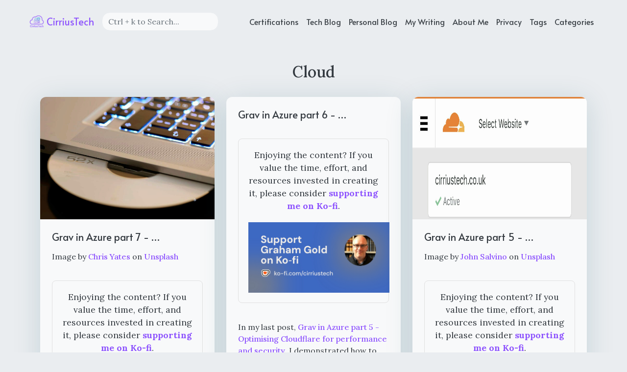

--- FILE ---
content_type: text/html; charset=UTF-8
request_url: https://cirriustech.co.uk/categories/cloud/page/3/
body_size: 4521
content:
<!doctype html>


<meta charset=UTF-8>
<meta name=viewport content="width=device-width,initial-scale=1">
<meta http-equiv=X-UA-Compatible content="ie=edge">
<meta http-equiv=Accept-CH content="DPR, Viewport-Width, Width">
<link rel=icon href=/images/cirriustech.png type=image/gif>


<link rel=preconnect href=https://fonts.googleapis.com>
<link rel=preconnect href=https://fonts.gstatic.com crossorigin>
<link rel=preload as=style href="https://fonts.googleapis.com/css2?family=Alata&family=Lora:ital,wght@0,400;0,500;0,600;0,700;1,400;1,500;1,600;1,700&family=Roboto:ital,wght@0,100;0,300;0,400;0,500;0,700;0,900;1,100;1,300;1,400;1,500;1,700;1,900&display=swap">
<link rel=stylesheet href="https://fonts.googleapis.com/css2?family=Alata&family=Lora:ital,wght@0,400;0,500;0,600;0,700;1,400;1,500;1,600;1,700&family=Roboto:ital,wght@0,100;0,300;0,400;0,500;0,700;0,900;1,100;1,300;1,400;1,500;1,700;1,900&display=swap" media=print onload='this.media="all"'>
<noscript>
  <link href="https://fonts.googleapis.com/css2?family=Alata&family=Lora:ital,wght@0,400;0,500;0,600;0,700;1,400;1,500;1,600;1,700&family=Roboto:ital,wght@0,100;0,300;0,400;0,500;0,700;0,900;1,100;1,300;1,400;1,500;1,700;1,900&display=swap" rel=stylesheet>
</noscript>


<link rel=stylesheet href=/css/font.css media=all>



<meta property=og:url content=https://cirriustech.co.uk/categories/cloud/ >
  <meta property=og:site_name content="CirriusTech | Serious About Tech">
  <meta property=og:title content=Cloud>
  <meta property=og:description content="Serious About Tech">
  <meta property=og:locale content=en_gb>
  <meta property=og:type content=website>


  <meta name=twitter:card content=summary>
  <meta name=twitter:title content=Cloud>
  <meta name=twitter:description content="Serious About Tech">


<link rel=stylesheet href=https://cdn.jsdelivr.net/npm/bootstrap@5.1.3/dist/css/bootstrap.min.css integrity=sha384-1BmE4kWBq78iYhFldvKuhfTAU6auU8tT94WrHftjDbrCEXSU1oBoqyl2QvZ6jIW3 crossorigin=anonymous><link rel=stylesheet href=/css/header.css media=all>
<link rel=stylesheet href=/css/footer.css media=all>


<link rel=stylesheet href=/css/theme.css media=all>

<style>:root{--text-color:#343a40;--text-secondary-color:#495057;--text-link-color:#8c51fe;--background-color:#eaedf0;--secondary-background-color:#64ffda1a;--primary-color:#8c51fe;--secondary-color:#f8f9fa;--text-color-dark:#e4e6eb;--text-secondary-color-dark:#b0b3b8;--text-link-color-dark:#8c51fe;--background-color-dark:#18191a;--secondary-background-color-dark:#212529;--primary-color-dark:#8c51fe;--secondary-color-dark:#212529}body{font-size:1rem;font-weight:400;line-height:1.5;text-align:left}html{background-color:var(--background-color)!important}body::-webkit-scrollbar{height:0;width:8px;background-color:var(--background-color)}::-webkit-scrollbar-track{border-radius:1rem}::-webkit-scrollbar-thumb{border-radius:1rem;background:#b0b0b0;outline:1px solid var(--background-color)}#search-content::-webkit-scrollbar{width:.5em;height:.1em;background-color:var(--background-color)}</style>



<meta name=description content="Cloud of CirriusTech | Serious About Tech">
<link rel=stylesheet href=/css/list.css media=all>


  
  

  <title>
Cloud | CirriusTech | Serious About Tech

  </title>
</head>

<body class=light>
  
  
<script>let localStorageValue=localStorage.getItem("pref-theme"),mediaQuery=window.matchMedia("(prefers-color-scheme: dark)").matches;switch(localStorageValue){case"dark":document.body.classList.add("dark");break;case"light":document.body.classList.remove("dark");break;default:mediaQuery&&document.body.classList.add("dark")}</script>




<script>var prevScrollPos=window.pageYOffset;window.addEventListener("scroll",function(){var e=document.getElementById("profileHeader"),o=window.pageYOffset;let r=!1;o<prevScrollPos?e.classList.add("showHeaderOnTop"):r=!0,(r=0===o?!0:r)&&e.classList.remove("showHeaderOnTop"),prevScrollPos=o})</script>



<header id=profileHeader>
    <nav class="pt-3 navbar navbar-expand-lg animate">
        <div class="container-fluid mx-xs-2 mx-sm-5 mx-md-5 mx-lg-5">
            
            <a class="navbar-brand primary-font text-wrap" href=/ >
                
                <img src=/images/cirriustech.png width=30 height=30 class="d-inline-block align-top">
                CirriusTech
                
            </a>

            
                <div>
                    <input id=search autocomplete=off class="form-control mr-sm-2 d-none d-md-block" placeholder="Ctrl &#43; k to Search..." aria-label=Search oninput=searchOnChange(event)>
                </div>
            

            
            <button class=navbar-toggler type=button data-bs-toggle=collapse data-bs-target=#navbarContent aria-controls=navbarContent aria-expanded=false aria-label="Toggle navigation">
                <svg aria-hidden=true height=24 viewBox="0 0 16 16" version=1.1 width=24 data-view-component=true>
                    <path fill-rule=evenodd d="M1 2.75A.75.75 0 011.75 2h12.5a.75.75 0 110 1.5H1.75A.75.75 0 011 2.75zm0 5A.75.75 0 011.75 7h12.5a.75.75 0 110 1.5H1.75A.75.75 0 011 7.75zM1.75 12a.75.75 0 100 1.5h12.5a.75.75 0 100-1.5H1.75z"></path>
                </svg>
            </button>

            
            <div class="collapse navbar-collapse text-wrap primary-font" id=navbarContent>
                <ul class="navbar-nav ms-auto text-center">
                    
                        <li class="nav-item navbar-text d-block d-md-none">
                            <div class=nav-link>
                                <input id=search autocomplete=off class="form-control mr-sm-2" placeholder="Ctrl &#43; k to Search..." aria-label=Search oninput=searchOnChange(event)>
                            </div>
                        </li>
                    

                    

                    

                    

                    

                    
                    <li class="nav-item navbar-text">
                        <a class=nav-link href=/#achievements aria-label=achievements>
                            Certifications
                        </a>
                    </li>
                    

                    

                    

                    
                    
                    
                    
                    <li class="nav-item navbar-text">
                        <a class=nav-link href=/blog title="Tech Blog posts">
                            
                            Tech Blog
                        </a>
                    </li>
                    
                    
                    
                    
                    <li class="nav-item navbar-text">
                        <a class=nav-link href=/personalblog title="Personal Blog posts">
                            
                            Personal Blog
                        </a>
                    </li>
                    
                    
                    
                    
                    <li class="nav-item navbar-text">
                        <a class=nav-link href=/fiction title="My Writing">
                            
                            My Writing
                        </a>
                    </li>
                    
                    
                    
                    
                    <li class="nav-item navbar-text">
                        <a class=nav-link href=/page/about title="About Me">
                            
                            About Me
                        </a>
                    </li>
                    
                    
                    
                    
                    <li class="nav-item navbar-text">
                        <a class=nav-link href=/page/cookies title=Privacy>
                            
                            Privacy
                        </a>
                    </li>
                    
                    
                    
                    
                    <li class="nav-item navbar-text">
                        <a class=nav-link href=/tags title=Tags>
                            
                            Tags
                        </a>
                    </li>
                    
                    
                    
                    
                    <li class="nav-item navbar-text">
                        <a class=nav-link href=/categories title=Categories>
                            
                            Categories
                        </a>
                    </li>
                    
                    

                    

                </ul>

            </div>
        </div>
    </nav>
</header>
<div id=content>
<div class="container pt-5" id=list-page>
    <h2 class="text-center pb-2">Cloud</h2>
    <div class=row>
        
        <div class="col-lg-4 col-md-6 my-3">
            <div class=card-columns>
                <div class="card h-100">
                    
                    <div class=card-header>
                        <a href=/blog/building-grav-07-backup-solutions/ >
                            <img src=/images/building-grav-07-backup-solutions/00_Backup_Hero.jpg class=card-img-top alt="Grav in Azure part 7 - Backup Solutions">
                        </a>
                    </div>
                    
                    <div class="card-body bg-transparent p-4 shadow-sm">
                        <a href=/blog/building-grav-07-backup-solutions/ class="primary-font card-title">
                            <h5 class="card-title bg-transparent" title="Grav in Azure part 7 - Backup Solutions">Grav in Azure part 7 - …</h5>
                        </a>
                        <div class="card-text secondary-font">
                            <p><blockquote>
<p>Image by <a href=https://unsplash.com/@chrjy>Chris Yates</a> on <a href=https://unsplash.com/photos/iqELIpzpARI>Unsplash</a></p>
</blockquote>
<hr>
<div style="text-align:center;font-size:1.1em;padding:20px;border-radius:8px;border:1px solid #e0e0e0;margin:20px 0">
  <p style="margin:0 0 10px">
    Enjoying the content? If you value the time, effort, and resources invested in creating it, please consider <a href=https://ko-fi.com/cirriustech target=_blank rel="noopener noreferrer" style=text-decoration:none;font-weight:700>supporting me on Ko-fi</a>.
  </p>
  <a href=https://ko-fi.com/cirriustech target=_blank rel="noopener noreferrer">
    <img src=/images/cirriustech_kofi.jpg alt="Support me on Ko-fi" style=height:144px;margin-top:10px>
  </a>
</div>
<hr>
<p>In my last post, <a href=/blog/building-grav-06-optimising-grav>Grav in Azure part 6 - Optimising Grav for performance and security</a>, I demonstrated how to …<p></p>
                        </div>
                    </div>
                    <div class="mt-auto post-footer bg-transparent py-3">
                        <span class="float-start bg-transparent">March 3, 2019</span>
                        <a href=/blog/building-grav-07-backup-solutions/ class="float-end btn btn-outline-info btn-sm">Read</a>
                    </div>
                </div>
            </div>
        </div>
        
        <div class="col-lg-4 col-md-6 my-3">
            <div class=card-columns>
                <div class="card h-100">
                    
                    <div class="card-body bg-transparent p-4 shadow-sm">
                        <a href=/blog/building-grav-06-optimising-grav/ class="primary-font card-title">
                            <h5 class="card-title bg-transparent" title="Grav in Azure part 6 - Optimising Grav for performance and security">Grav in Azure part 6 - …</h5>
                        </a>
                        <div class="card-text secondary-font">
                            <p><hr>
<div style="text-align:center;font-size:1.1em;padding:20px;border-radius:8px;border:1px solid #e0e0e0;margin:20px 0">
  <p style="margin:0 0 10px">
    Enjoying the content? If you value the time, effort, and resources invested in creating it, please consider <a href=https://ko-fi.com/cirriustech target=_blank rel="noopener noreferrer" style=text-decoration:none;font-weight:700>supporting me on Ko-fi</a>.
  </p>
  <a href=https://ko-fi.com/cirriustech target=_blank rel="noopener noreferrer">
    <img src=/images/cirriustech_kofi.jpg alt="Support me on Ko-fi" style=height:144px;margin-top:10px>
  </a>
</div>
<hr>
<p>In my last post, <a href=/blog/building-grav-05-optimising-cloudflare>Grav in Azure part 5 - Optimising Cloudflare for performance and security</a>, I demonstrated how to configure Cloudflare to …<p></p>
                        </div>
                    </div>
                    <div class="mt-auto post-footer bg-transparent py-3">
                        <span class="float-start bg-transparent">February 15, 2019</span>
                        <a href=/blog/building-grav-06-optimising-grav/ class="float-end btn btn-outline-info btn-sm">Read</a>
                    </div>
                </div>
            </div>
        </div>
        
        <div class="col-lg-4 col-md-6 my-3">
            <div class=card-columns>
                <div class="card h-100">
                    
                    <div class=card-header>
                        <a href=/blog/building-grav-05-optimising-cloudflare/ >
                            <img src=/images/building-grav-05-optimising-cloudflare/IMG_6987.jpg class=card-img-top alt="Grav in Azure part 5 - Optimising Cloudflare for performance and security">
                        </a>
                    </div>
                    
                    <div class="card-body bg-transparent p-4 shadow-sm">
                        <a href=/blog/building-grav-05-optimising-cloudflare/ class="primary-font card-title">
                            <h5 class="card-title bg-transparent" title="Grav in Azure part 5 - Optimising Cloudflare for performance and security">Grav in Azure part 5 - …</h5>
                        </a>
                        <div class="card-text secondary-font">
                            <p><blockquote>
<p>Image by <a href=https://unsplash.com/@jsalvino>John Salvino</a> on <a href=https://unsplash.com/photos/bqGBbLq_yfc>Unsplash</a></p>
</blockquote>
<hr>
<div style="text-align:center;font-size:1.1em;padding:20px;border-radius:8px;border:1px solid #e0e0e0;margin:20px 0">
  <p style="margin:0 0 10px">
    Enjoying the content? If you value the time, effort, and resources invested in creating it, please consider <a href=https://ko-fi.com/cirriustech target=_blank rel="noopener noreferrer" style=text-decoration:none;font-weight:700>supporting me on Ko-fi</a>.
  </p>
  <a href=https://ko-fi.com/cirriustech target=_blank rel="noopener noreferrer">
    <img src=/images/cirriustech_kofi.jpg alt="Support me on Ko-fi" style=height:144px;margin-top:10px>
  </a>
</div>
<hr>
<p>In my last post, <a href=/blog/building-grav-04-adding-dns-cloudflare>Grav in Azure part 4 - Adding DNS and Cloudflare to an App Service Web App</a>, I demonstrated …<p></p>
                        </div>
                    </div>
                    <div class="mt-auto post-footer bg-transparent py-3">
                        <span class="float-start bg-transparent">February 8, 2019</span>
                        <a href=/blog/building-grav-05-optimising-cloudflare/ class="float-end btn btn-outline-info btn-sm">Read</a>
                    </div>
                </div>
            </div>
        </div>
        
        <div class="col-lg-4 col-md-6 my-3">
            <div class=card-columns>
                <div class="card h-100">
                    
                    <div class=card-header>
                        <a href=/blog/building-grav-04-adding-dns-cloudflare/ >
                            <img src=/images/building-grav-04-adding-dns-cloudflare/0CF-logo.jpg class=card-img-top alt="Grav in Azure part 4 - Adding DNS and Cloudflare to an App Service Web App">
                        </a>
                    </div>
                    
                    <div class="card-body bg-transparent p-4 shadow-sm">
                        <a href=/blog/building-grav-04-adding-dns-cloudflare/ class="primary-font card-title">
                            <h5 class="card-title bg-transparent" title="Grav in Azure part 4 - Adding DNS and Cloudflare to an App Service Web App">Grav in Azure part 4 - …</h5>
                        </a>
                        <div class="card-text secondary-font">
                            <p><blockquote>
<p>Image by <a href=https://unsplash.com/@jsalvino>John Salvino</a> on <a href=https://unsplash.com/photos/bqGBbLq_yfc>Unsplash</a></p>
</blockquote>
<hr>
<div style="text-align:center;font-size:1.1em;padding:20px;border-radius:8px;border:1px solid #e0e0e0;margin:20px 0">
  <p style="margin:0 0 10px">
    Enjoying the content? If you value the time, effort, and resources invested in creating it, please consider <a href=https://ko-fi.com/cirriustech target=_blank rel="noopener noreferrer" style=text-decoration:none;font-weight:700>supporting me on Ko-fi</a>.
  </p>
  <a href=https://ko-fi.com/cirriustech target=_blank rel="noopener noreferrer">
    <img src=/images/cirriustech_kofi.jpg alt="Support me on Ko-fi" style=height:144px;margin-top:10px>
  </a>
</div>
<hr>
<p>In my last post, <a href=/blog/building-grav-03-create-webapp>Grav in Azure part 3 - Creating an Azure Web App with code deployed from Git</a>, I …<p></p>
                        </div>
                    </div>
                    <div class="mt-auto post-footer bg-transparent py-3">
                        <span class="float-start bg-transparent">February 1, 2019</span>
                        <a href=/blog/building-grav-04-adding-dns-cloudflare/ class="float-end btn btn-outline-info btn-sm">Read</a>
                    </div>
                </div>
            </div>
        </div>
        
        <div class="col-lg-4 col-md-6 my-3">
            <div class=card-columns>
                <div class="card h-100">
                    
                    <div class=card-header>
                        <a href=/blog/building-grav-03-create-webapp/ >
                            <img src=/images/building-grav-03-create-webapp/1_appsvc.png class=card-img-top alt="Grav in Azure part 3 - Creating an Azure Web App with code deployed from Git">
                        </a>
                    </div>
                    
                    <div class="card-body bg-transparent p-4 shadow-sm">
                        <a href=/blog/building-grav-03-create-webapp/ class="primary-font card-title">
                            <h5 class="card-title bg-transparent" title="Grav in Azure part 3 - Creating an Azure Web App with code deployed from Git">Grav in Azure part 3 - …</h5>
                        </a>
                        <div class="card-text secondary-font">
                            <p><blockquote>
<p>Image by <a href=https://unsplash.com/@jsalvino>John Salvino</a> on <a href=https://unsplash.com/photos/bqGBbLq_yfc>Unsplash</a></p>
</blockquote>
<hr>
<div style="text-align:center;font-size:1.1em;padding:20px;border-radius:8px;border:1px solid #e0e0e0;margin:20px 0">
  <p style="margin:0 0 10px">
    Enjoying the content? If you value the time, effort, and resources invested in creating it, please consider <a href=https://ko-fi.com/cirriustech target=_blank rel="noopener noreferrer" style=text-decoration:none;font-weight:700>supporting me on Ko-fi</a>.
  </p>
  <a href=https://ko-fi.com/cirriustech target=_blank rel="noopener noreferrer">
    <img src=/images/cirriustech_kofi.jpg alt="Support me on Ko-fi" style=height:144px;margin-top:10px>
  </a>
</div>
<hr>
<p>In my last post, <a href=/blog/building-grav-02-create-repo>Grav in Azure part 2 - Creating a Git Repo with Grav code in it</a>, I demonstrated how to …<p></p>
                        </div>
                    </div>
                    <div class="mt-auto post-footer bg-transparent py-3">
                        <span class="float-start bg-transparent">January 25, 2019</span>
                        <a href=/blog/building-grav-03-create-webapp/ class="float-end btn btn-outline-info btn-sm">Read</a>
                    </div>
                </div>
            </div>
        </div>
        
        <div class="col-lg-4 col-md-6 my-3">
            <div class=card-columns>
                <div class="card h-100">
                    
                    <div class=card-header>
                        <a href=/blog/building-grav-02-create-repo/ >
                            <img src=/images/building-grav-02-create-repo/skel_page.png class=card-img-top alt="Grav in Azure part 2 - Creating a Git Repo with Grav source code.">
                        </a>
                    </div>
                    
                    <div class="card-body bg-transparent p-4 shadow-sm">
                        <a href=/blog/building-grav-02-create-repo/ class="primary-font card-title">
                            <h5 class="card-title bg-transparent" title="Grav in Azure part 2 - Creating a Git Repo with Grav source code.">Grav in Azure part 2 - …</h5>
                        </a>
                        <div class="card-text secondary-font">
                            <p><blockquote>
<p>Image by <a href=https://unsplash.com/@jsalvino>John Salvino</a> on <a href=https://unsplash.com/photos/bqGBbLq_yfc>Unsplash</a></p>
</blockquote>
<hr>
<div style="text-align:center;font-size:1.1em;padding:20px;border-radius:8px;border:1px solid #e0e0e0;margin:20px 0">
  <p style="margin:0 0 10px">
    Enjoying the content? If you value the time, effort, and resources invested in creating it, please consider <a href=https://ko-fi.com/cirriustech target=_blank rel="noopener noreferrer" style=text-decoration:none;font-weight:700>supporting me on Ko-fi</a>.
  </p>
  <a href=https://ko-fi.com/cirriustech target=_blank rel="noopener noreferrer">
    <img src=/images/cirriustech_kofi.jpg alt="Support me on Ko-fi" style=height:144px;margin-top:10px>
  </a>
</div>
<hr>
<p>In this post, we&rsquo;re going to create a repository in Bitbucket to host our Grav source code</p>
<h1 id=what-you-will-need>What you …</h1><p></p>
                        </div>
                    </div>
                    <div class="mt-auto post-footer bg-transparent py-3">
                        <span class="float-start bg-transparent">January 18, 2019</span>
                        <a href=/blog/building-grav-02-create-repo/ class="float-end btn btn-outline-info btn-sm">Read</a>
                    </div>
                </div>
            </div>
        </div>
        
        <div class="row justify-content-center">
            <div class="col-auto m-3">
                
    <ul class="pagination pagination-default">
      <li class=page-item>
        <a href=/categories/cloud/ aria-label=First class=page-link role=button><span aria-hidden=true>&laquo;&laquo;</span></a>
      </li>
      <li class=page-item>
        <a href=/categories/cloud/page/2/ aria-label=Previous class=page-link role=button><span aria-hidden=true>&laquo;</span></a>
      </li>
      <li class=page-item>
        <a href=/categories/cloud/ aria-label="Page 1" class=page-link role=button>1</a>
      </li>
      <li class=page-item>
        <a href=/categories/cloud/page/2/ aria-label="Page 2" class=page-link role=button>2</a>
      </li>
      <li class="page-item active">
        <a aria-current=page aria-label="Page 3" class=page-link role=button>3</a>
      </li>
      <li class=page-item>
        <a href=/categories/cloud/page/4/ aria-label="Page 4" class=page-link role=button>4</a>
      </li>
      <li class=page-item>
        <a href=/categories/cloud/page/4/ aria-label=Next class=page-link role=button><span aria-hidden=true>&raquo;</span></a>
      </li>
      <li class=page-item>
        <a href=/categories/cloud/page/4/ aria-label=Last class=page-link role=button><span aria-hidden=true>&raquo;&raquo;</span></a>
      </li>
    </ul>
            </div>
        </div>
    </div>
</div>

  </div><footer>
    
 
 
<div class="container py-3" id=recent-posts>
    
    
    <div class="h3 text-center text-secondary py-3">
        Recent Posts
    </div>
    <div class="row justify-content-center">
        
        <div class="col-lg-4 col-md-6 pt-2">
            <div class="card h-100">
                
                <div class=card-header>
                    <a href=/blog/oid-see-v1.0.1/ >
                        <img src=/images/oidsee/hero.png class=card-img-top alt="OID-See v1.0.1: Small Release, Sharper Edges">
                    </a>
                </div>
                
                <div class="card-body bg-transparent p-3 shadow-sm">
                    <a href=/blog/oid-see-v1.0.1/ class="primary-font card-title">
                        <h5 class="card-title bg-transparent" title="OID-See v1.0.1: Small Release, Sharper Edges">OID-See v1.0.1: Small …</h5>
                    </a>
                    <div class="card-text secondary-font">
                        <p><h2 id=oid-see-v101-is-out->OID-See v1.0.1 is out 🎉</h2>
<p>This is a <strong>precision release</strong>.</p>
<p>No shiny new dashboards.<br>
No dramatic architectural upheaval.<br>
Just tighter logic, fewer false positives, and a scoring model that better reflects how Entra <em>actually</em> behaves in the real world.</p>
<p>If you’re already using OID-See, this release should …<p></p>
                    </div>
                </div>
                <div class="mt-auto card-footer">
                    <span class=float-start>January 18, 2026</span>
                    <a href=/blog/oid-see-v1.0.1/ class="float-end btn btn-outline-info btn-sm">Read</a>
                </div>
            </div>
        </div>
        
        <div class="col-lg-4 col-md-6 pt-2">
            <div class="card h-100">
                
                <div class=card-header>
                    <a href=/blog/allow-one-allow-all-conditional-access/ >
                        <img src=/images/WTEF/hero.png class=card-img-top alt="Allow One, Allow All: When Conditional Access Loses the Plot">
                    </a>
                </div>
                
                <div class="card-body bg-transparent p-3 shadow-sm">
                    <a href=/blog/allow-one-allow-all-conditional-access/ class="primary-font card-title">
                        <h5 class="card-title bg-transparent" title="Allow One, Allow All: When Conditional Access Loses the Plot">Allow One, Allow All: …</h5>
                    </a>
                    <div class="card-text secondary-font">
                        <p><blockquote>
<p>Hero image generated by ChatGPT</p>
</blockquote>
<blockquote>
<p><strong>This is a personal blog and all content herein is my own opinion and not that of my employer.</strong></p>
</blockquote>
<hr>
<div style="text-align:center;font-size:1.1em;padding:20px;border-radius:8px;border:1px solid #e0e0e0;margin:20px 0">
  <p style="margin:0 0 10px">
    Enjoying the content? If you value the time, effort, and resources invested in creating it, please consider <a href=https://ko-fi.com/cirriustech target=_blank rel="noopener noreferrer" style=text-decoration:none;font-weight:700>supporting me on Ko-fi</a>.
  </p>
  <a href=https://ko-fi.com/cirriustech target=_blank rel="noopener noreferrer">
    <img src=/images/cirriustech_kofi.jpg alt="Support me on Ko-fi" style=height:144px;margin-top:10px>
  </a>
</div>
<hr>
<h2 id=what-the-entra-fudge>What The …</h2><p></p>
                    </div>
                </div>
                <div class="mt-auto card-footer">
                    <span class=float-start>January 14, 2026</span>
                    <a href=/blog/allow-one-allow-all-conditional-access/ class="float-end btn btn-outline-info btn-sm">Read</a>
                </div>
            </div>
        </div>
        
        <div class="col-lg-4 col-md-6 pt-2">
            <div class="card h-100">
                
                <div class=card-header>
                    <a href=/blog/oidsee/ >
                        <img src=/images/oidsee/hero.png class=card-img-top alt="OID-See: Giving Your OAuth Apps the Side-Eye">
                    </a>
                </div>
                
                <div class="card-body bg-transparent p-3 shadow-sm">
                    <a href=/blog/oidsee/ class="primary-font card-title">
                        <h5 class="card-title bg-transparent" title="OID-See: Giving Your OAuth Apps the Side-Eye">OID-See: Giving Your …</h5>
                    </a>
                    <div class="card-text secondary-font">
                        <p><blockquote>
<p>Hero image generated by ChatGPT</p>
</blockquote>
<blockquote>
<p><strong>This is a personal blog and all content herein is my own opinion and not that of my employer.</strong></p>
</blockquote>
<hr>
<div style="text-align:center;font-size:1.1em;padding:20px;border-radius:8px;border:1px solid #e0e0e0;margin:20px 0">
  <p style="margin:0 0 10px">
    Enjoying the content? If you value the time, effort, and resources invested in creating it, please consider <a href=https://ko-fi.com/cirriustech target=_blank rel="noopener noreferrer" style=text-decoration:none;font-weight:700>supporting me on Ko-fi</a>.
  </p>
  <a href=https://ko-fi.com/cirriustech target=_blank rel="noopener noreferrer">
    <img src=/images/cirriustech_kofi.jpg alt="Support me on Ko-fi" style=height:144px;margin-top:10px>
  </a>
</div>
<hr>
<p><strong>Correction</strong><p></p>
                    </div>
                </div>
                <div class="mt-auto card-footer">
                    <span class=float-start>January 5, 2026</span>
                    <a href=/blog/oidsee/ class="float-end btn btn-outline-info btn-sm">Read</a>
                </div>
            </div>
        </div>
        
        <div class="col-lg-4 col-md-6 pt-2">
            <div class="card h-100">
                
                <div class=card-header>
                    <a href=/blog/silent-drip/ >
                        <img src=/images/silent-drip/hero.png class=card-img-top alt="Silent Drip: When Sync Becomes a Slow Leak">
                    </a>
                </div>
                
                <div class="card-body bg-transparent p-3 shadow-sm">
                    <a href=/blog/silent-drip/ class="primary-font card-title">
                        <h5 class="card-title bg-transparent" title="Silent Drip: When Sync Becomes a Slow Leak">Silent Drip: When Sync …</h5>
                    </a>
                    <div class="card-text secondary-font">
                        <p><blockquote>
<p>Hero image generated by ChatGPT</p>
</blockquote>
<blockquote>
<p><strong>This is a personal blog and all content herein is my own opinion and not that of my employer.</strong></p>
</blockquote>
<hr>
<div style="text-align:center;font-size:1.1em;padding:20px;border-radius:8px;border:1px solid #e0e0e0;margin:20px 0">
  <p style="margin:0 0 10px">
    Enjoying the content? If you value the time, effort, and resources invested in creating it, please consider <a href=https://ko-fi.com/cirriustech target=_blank rel="noopener noreferrer" style=text-decoration:none;font-weight:700>supporting me on Ko-fi</a>.
  </p>
  <a href=https://ko-fi.com/cirriustech target=_blank rel="noopener noreferrer">
    <img src=/images/cirriustech_kofi.jpg alt="Support me on Ko-fi" style=height:144px;margin-top:10px>
  </a>
</div>
<hr>
<h2 id=background>Background …</h2><p></p>
                    </div>
                </div>
                <div class="mt-auto card-footer">
                    <span class=float-start>December 3, 2025</span>
                    <a href=/blog/silent-drip/ class="float-end btn btn-outline-info btn-sm">Read</a>
                </div>
            </div>
        </div>
        
        <div class="col-lg-4 col-md-6 pt-2">
            <div class="card h-100">
                
                <div class=card-header>
                    <a href=/blog/the-unseen-variable/ >
                        <img src=/images/the-unseen-variable/hero.png class=card-img-top alt="The Unseen Variable: Identity, Agentic AI and the Path of Least Resistance">
                    </a>
                </div>
                
                <div class="card-body bg-transparent p-3 shadow-sm">
                    <a href=/blog/the-unseen-variable/ class="primary-font card-title">
                        <h5 class="card-title bg-transparent" title="The Unseen Variable: Identity, Agentic AI and the Path of Least Resistance">The Unseen Variable: …</h5>
                    </a>
                    <div class="card-text secondary-font">
                        <p><blockquote>
<p>Hero image generated by ChatGPT</p>
</blockquote>
<blockquote>
<p><strong>This is a personal blog and all content herein is my own opinion and not that of my employer.</strong></p>
</blockquote>
<hr>
<div style="text-align:center;font-size:1.1em;padding:20px;border-radius:8px;border:1px solid #e0e0e0;margin:20px 0">
    <p style="margin:0 0 10px">
      Enjoying the content? If you value the time, effort, and resources invested in creating it, please consider <a href=https://ko-fi.com/cirriustech target=_blank rel="noopener noreferrer" style=text-decoration:none;font-weight:700>supporting me on Ko-fi</a>. …</div><p></p>
                    </div>
                </div>
                <div class="mt-auto card-footer">
                    <span class=float-start>November 20, 2025</span>
                    <a href=/blog/the-unseen-variable/ class="float-end btn btn-outline-info btn-sm">Read</a>
                </div>
            </div>
        </div>
        
        <div class="col-lg-4 col-md-6 pt-2">
            <div class="card h-100">
                
                <div class=card-header>
                    <a href=/blog/gcp-pcse-2025-resources/ >
                        <img src=/images/certs/gcp_pcse.png class=card-img-top alt="GCP Professional Cloud Security Engineer: 2025 Study Resources Update">
                    </a>
                </div>
                
                <div class="card-body bg-transparent p-3 shadow-sm">
                    <a href=/blog/gcp-pcse-2025-resources/ class="primary-font card-title">
                        <h5 class="card-title bg-transparent" title="GCP Professional Cloud Security Engineer: 2025 Study Resources Update">GCP Professional Cloud …</h5>
                    </a>
                    <div class="card-text secondary-font">
                        <p><p>Back in late 2023 I published two posts that remain my most referenced Google Cloud certification write-ups:</p>
<ul>
<li><a href=../gcp-pcse-exam-study/ >Google Cloud Certified: Professional Cloud Security Engineer exam and prep</a> – my original exam experience.</li>
<li><a href=../gcp-pcse-study-resources/ >GCP Professional Cloud Security Engineer – Ultimate Study Resource List</a> – the big …</ul><p></p>
                    </div>
                </div>
                <div class="mt-auto card-footer">
                    <span class=float-start>September 28, 2025</span>
                    <a href=/blog/gcp-pcse-2025-resources/ class="float-end btn btn-outline-info btn-sm">Read</a>
                </div>
            </div>
        </div>
        
    </div>
</div>

<div class="text-center pt-2">
    

    

    

    

    
</div><div class="container py-4">
    <div class="row justify-content-center">
        <div class="col-md-4 text-center">
            
                <div class=pb-2>
                    <a href=https://cirriustech.co.uk/ title="CirriusTech | Serious About Tech">
                        <img alt="Footer logo" src=/images/cirriustech.png height=40px width=40px>
                    </a>
                </div>
            
            &copy; 2026  All Rights Reserved
            <div class=text-secondary>
                Made with
                <span class=text-danger>
                    &#10084;
                </span>
                and
                <a href=https://github.com/gurusabarish/hugo-profile target=_blank title="Designed and developed by gurusabarish">
                    Hugo Profile
                </a>
            </div>
        </div>
    </div>
</div>
</footer><script src=https://cdn.jsdelivr.net/npm/bootstrap@5.1.3/dist/js/bootstrap.min.js integrity=sha384-QJHtvGhmr9XOIpI6YVutG+2QOK9T+ZnN4kzFN1RtK3zEFEIsxhlmWl5/YESvpZ13 crossorigin=anonymous></script>
<script>"dark"===localStorage.getItem("pref-theme")?document.body.classList.add("dark"):"light"===localStorage.getItem("pref-theme")?document.body.classList.remove("dark"):window.matchMedia&&window.matchMedia("(prefers-color-scheme: dark)").matches&&document.body.classList.add("dark")</script>


    <script src=/js/search.js></script>











  <section id=search-content class=py-2>
    <div class=container id=search-results></div>
  </section>





--- FILE ---
content_type: text/css; charset=UTF-8
request_url: https://cirriustech.co.uk/css/header.css
body_size: -1099
content:
header {
    z-index: 10;
    position: relative;
    top: 0;
}

.showHeaderOnTop {
    box-shadow: 0px 8px 56px rgba(15, 80, 100, 0.16);
    top: 0;
    position: sticky;
}

header .navbar .navbar-nav a {
    color: var(--text-color) !important;
}

#theme-toggle {
    background-color: var(--background-color) !important;
    color: var(--text-color) !important;
}

.navbar-toggler {
    border: none;
    outline: none;
    color: var(--text-color);
}
.navbar-toggler svg {
    fill: currentColor;
    color: var(--text-color);
}
.navbar-toggler:focus {
    box-shadow: 0 0 0 .05em;
}
.navbar-text {
    font-size: 16px !important;
    opacity: 0.95;
    white-space: nowrap;
}
header .nav-link{
    transition: none !important;
}
.navbar-brand {
    color: var(--primary-color) !important;
    opacity: 0.95;
} 
.navbar .nav-link:hover {
    color: var(--primary-color) !important;
}
.nav-link.nav-link-sep:after {
    content: "|";
    color: var(--text-color) !important;
}

li > .dropdown-toggle:focus{
    color: var(--primary-color) !important;
}

.dropdown-menu {
    overflow: auto;
    /* z-index: 100; */
    background-color: var(--background-color) !important;
    border-color: var(--text-secondary-color) !important;
}

.dropdown-item:hover {
    background-color: var(--secondary-color) !important;
}

.dropdown-item:focus, .dropdown-item:active {
    background-color: var(--secondary-color) !important;
}

.dropdown-divider {
	border-top: 1px solid var(--lt-color-border-dark);
}

#search {
    border-radius: 1rem !important;
    background-color: var(--secondary-color);
    color: var(--text-color);
    border-color: var(--background-color) !important;
    transition: none;
}

#search:focus {
    box-shadow: 0 0 10px rgba(0, 0, 0, 0.2);
}
#search-content {
    -ms-scroll-chaining: none;
    scrollbar-width: none;
    display: none;
    border-radius: 1rem;
    box-shadow: 0 0 10px rgba(0,0,0,0.2);
    z-index: 9999;
    width: 10%;
    max-height: 350px;
    background-color: var(--secondary-color) !important;
    position: absolute;
    overflow: scroll;
}

#search-content::-webkit-scrollbar {
    display: none;
}

#search-results > .card {
    background-color: transparent !important;
    border: none;
    margin-bottom: 10px;
}

#search-results > .card :hover {
    border-radius: 1rem !important;
    background-color: var(--background-color) !important;
    transition: .2s;
}

#search-results .card a {
    opacity: 0.9;
    display: inline-block;
    text-decoration: none;
    color: var(--text-color) !important;
}

#search-results .card a:hover {
    color: var(--primary-color) !important;
}

--- FILE ---
content_type: text/css; charset=UTF-8
request_url: https://cirriustech.co.uk/css/footer.css
body_size: -1444
content:
footer a h5 {
    color: var(--text-color) !important;
}

footer a {
  text-decoration: none;
  color: var(--text-link-color) !important;
}

footer a:hover {
  color: var(--primary-color) !important;
}

footer .card {
    background-color: var(--secondary-color) !important;
    border-radius: .75rem;
    cursor: context-menu;
    overflow: hidden;
    border: none;
}

footer .card:hover {
    transition: all 0.3s ease-out;
    box-shadow: 0px 8px 56px rgba(15, 80, 100, 0.16);
}

footer .card-text * {
    background-color: var(--secondary-color) !important;
}

footer .card-footer {
    background-color: var(--background-color) !important;
    padding: .8em .7em;
    border: 1px solid var(--secondary-color);
}

footer .card-footer a {
    color: var(--text-link-color) !important;
    border-color: var(--primary-color) !important;
    transition: none;
    background-color: var(--background-color) !important;
}

footer .card-footer a:hover {
    color: var(--primary-color) !important;
    opacity: 0.8;
}

footer .card-footer a:focus {
    box-shadow: none !important;
}

footer .card > .card-header {
    padding: 0 !important;
    border: none !important;
    background-color: var(--secondary-color) !important;
}

footer .card > .card-header .card-img-top {
    width: 100%;
    height: 250px !important;
    object-fit: cover;
    background-color: transparent !important;
}

--- FILE ---
content_type: text/css; charset=UTF-8
request_url: https://cirriustech.co.uk/css/theme.css
body_size: -1421
content:
/* light mode */
.light > *{
    background-color: var(--background-color) !important;
    color: var(--text-color) !important;
}

.light > #footer-socialNetworks-github-svg-path{
    fill: none;
}

/* dark mode */
.dark {
    --background-color: var(--background-color-dark) !important;
    --secondary-background-color: var(--secondary-background-color-dark) !important;
    --text-color: var(--text-color-dark) !important;
    --text-secondary-color: var(--text-secondary-color-dark) !important;
    --text-link-color: var(--text-link-color-dark) !important;
    --primary-color: var(--primary-color-dark);
    --secondary-color: var(--secondary-color-dark);
}

.dark #footer-socialNetworks-github-svg-path{
    fill: #FFFFFF;
}

.text-secondary {
    color: var(--text-secondary-color) !important;
}

#theme-toggle:focus {
    outline: 0;
}

#theme-toggle svg {
    height: 18px;
}

button#theme-toggle {
    border: none;
    font-size: 26px;
    margin: auto 4px;
}

body.dark #moon {
    vertical-align: middle;
    display: none;
}

body:not(.dark) #sun {
    display: none;
}

body.light *::selection {
  background-color: #d0c3f9;
  color: #000;
}

body.dark *::selection {
  background-color: #8c51fe;
  color: #fff;
}

a {
  color: var(--primary-color);
  font-weight: 500;
  text-decoration: underline;
}

a:hover,
a:focus {
  color: #7a42f4;
  text-decoration: none;
}

--- FILE ---
content_type: text/css; charset=UTF-8
request_url: https://cirriustech.co.uk/css/list.css
body_size: -1332
content:
#list-page .card {
    background-color: var(--secondary-color) !important;
    box-shadow: 0px 8px 56px rgba(15, 80, 100, 0.16);
    border-radius: .75rem;
    cursor: context-menu;
    overflow: hidden;
    border: none;
}

#list-page .card a {
    text-decoration: none;
}

#list-page .card a h5 {
    color: var(--text-color) !important;
}

#list-page .card:hover {
    transition: all 0.3s ease-out;
    transform: translateY(-7px);
}

#list-page .card-text * {
    background-color: var(--secondary-color) !important;
}

#list-page .post-footer {
    padding: .5rem 1rem;
    background-color: var(--secondary-color) !important;
    color: var(--text-color) !important;
    border-top: 1px solid rgba(15, 80, 100, 0.16);
    opacity: 0.9;
}

#list-page .post-footer a {
    background-color: var(--secondary-color) !important;
    color: var(--text-secondary-color) !important;
    border-color: var(--primary-color) !important;
    transition: none;
}

#list-page .post-footer a:focus {
    box-shadow: none !important;
}

#list-page .post-footer a:hover {
    color: var(--primary-color) !important;
}

#list-page .card > .card-header {
    padding: 0 !important;
    border: none !important;
    background-color: var(--secondary-color) !important;
}

#list-page .card > .card-header .card-img-top {
    width: 100%;
    height: 250px !important;
    background-color: transparent !important;
}

/* pagination */
#list-page ul li a {
    transition: none;
    border-color: var(--secondary-color);
    background-color: var(--secondary-color) !important;
    color: var(--text-color) !important;
}

#list-page ul li a:focus {
    box-shadow: none;
}

#list-page .page-item.active .page-link {
    border-color: var(--primary-color);
    background-color: var(--primary-color) !important;
    color: var(--secondary-color) !important;
}


--- FILE ---
content_type: application/javascript; charset=UTF-8
request_url: https://cirriustech.co.uk/js/search.js
body_size: -512
content:
function encodeHTML(str) {
  return str.replace(/&/g, "&amp;")
            .replace(/</g, "&lt;")
            .replace(/>/g, "&gt;")
            .replace(/"/g, "&quot;")
            .replace(/'/g, "&#039;");
}

function isValidUrl(url) {
  try {
    const parsedUrl = new URL(url, window.location.origin);
    return parsedUrl.protocol === "http:" || parsedUrl.protocol === "https:";
  } catch (e) {
    return false;
  }
}

let debounceTimeout;
function searchOnChange(evt) {
  clearTimeout(debounceTimeout);
  debounceTimeout = setTimeout(() => {
    performSearch(evt);
  }, 300); // Debounce delay of 300ms
}

async function performSearch(evt) {
  let searchQuery = evt.target.value.trim().toLowerCase();

  if (searchQuery !== "") {
    const searchButtonEle = document.querySelectorAll("#search");

    if (searchButtonEle.length < 2) {
      console.error("Search button elements missing!");
      return;
    }

    let searchButtonPosition;
    if (window.innerWidth > 768) {
      searchButtonPosition = searchButtonEle[0].getBoundingClientRect();
      document.getElementById("search-content").style.width = "500px";
    } else {
      searchButtonPosition = searchButtonEle[1].getBoundingClientRect();
      document.getElementById("search-content").style.width = "300px";
    }

    document.getElementById("search-content").style.top =
      searchButtonPosition.top + 50 + "px";
    document.getElementById("search-content").style.left =
      searchButtonPosition.left + "px";

    try {
      let response = await fetch("/index.json");
      if (!response.ok) {
        throw new Error("Failed to fetch search data");
      }

      let searchJson = await response.json();
      console.log("Fetched Data:", searchJson); // Debugging log

      let searchResults = searchJson.filter((item) => {
        if (!item || typeof item !== "object") return false;
        if (!item.title && !item.description && !item.content) return false;

        return (
          (item.title && item.title.toLowerCase().includes(searchQuery)) ||
          (item.description && item.description.toLowerCase().includes(searchQuery)) ||
          (item.content && item.content.toLowerCase().includes(searchQuery))
        );
      });

      const searchResultsContainer = document.getElementById("search-results");
      searchResultsContainer.innerHTML = ""; // Clear previous results

      if (searchResults.length > 0) {
        searchResults.forEach((item) => {
          if (!item.permalink || !isValidUrl(item.permalink)) {
            console.warn("Skipping invalid search result:", item);
            return;
          }

          const card = document.createElement("div");
          card.className = "card";

          const link = document.createElement("a");
          link.href = item.permalink; // Safe, since we validated it

          const contentDiv = document.createElement("div");
          contentDiv.className = "p-3";

          const title = document.createElement("h5");
          title.textContent = item.title || "Untitled"; // Use textContent to prevent XSS

          const description = document.createElement("div");
          description.textContent = item.description || "No description available"; // Safe

          contentDiv.appendChild(title);
          contentDiv.appendChild(description);
          link.appendChild(contentDiv);
          card.appendChild(link);
          searchResultsContainer.appendChild(card);
        });
      } else {
        const noResultsMessage = document.createElement("p");
        noResultsMessage.className = "text-center py-3";
        noResultsMessage.textContent = `No results found for "${searchQuery}"`;
        searchResultsContainer.appendChild(noResultsMessage);
      }

      document.getElementById("search-content").style.display = "block";
    } catch (error) {
      console.error("Error fetching search data:", error);
    }
  } else {
    document.getElementById("search-content").style.display = "none";
    document.getElementById("search-results").innerHTML = "";
  }
}